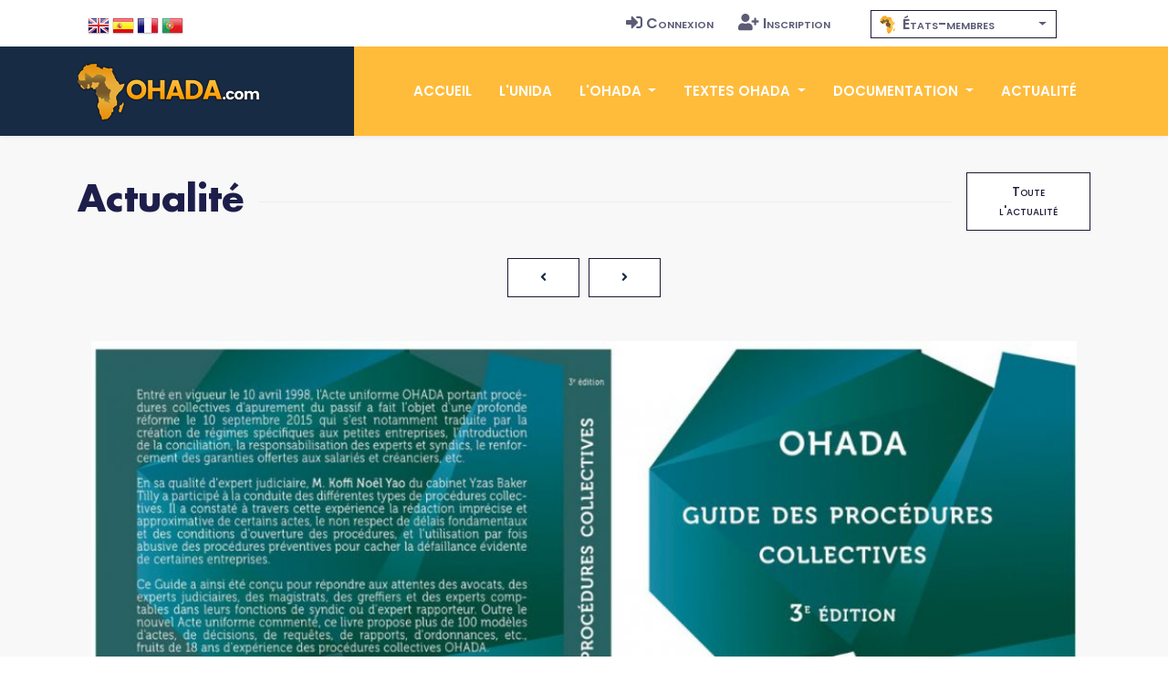

--- FILE ---
content_type: text/html; charset=utf-8
request_url: https://www.google.com/recaptcha/api2/anchor?ar=1&k=6Ldi-9wqAAAAABHvXpMn12tJH8v0W6fXmVl2PBjb&co=aHR0cHM6Ly93d3cub2hhZGEuY29tOjQ0Mw..&hl=en&v=N67nZn4AqZkNcbeMu4prBgzg&size=normal&anchor-ms=20000&execute-ms=30000&cb=chymltsvd1zi
body_size: 49323
content:
<!DOCTYPE HTML><html dir="ltr" lang="en"><head><meta http-equiv="Content-Type" content="text/html; charset=UTF-8">
<meta http-equiv="X-UA-Compatible" content="IE=edge">
<title>reCAPTCHA</title>
<style type="text/css">
/* cyrillic-ext */
@font-face {
  font-family: 'Roboto';
  font-style: normal;
  font-weight: 400;
  font-stretch: 100%;
  src: url(//fonts.gstatic.com/s/roboto/v48/KFO7CnqEu92Fr1ME7kSn66aGLdTylUAMa3GUBHMdazTgWw.woff2) format('woff2');
  unicode-range: U+0460-052F, U+1C80-1C8A, U+20B4, U+2DE0-2DFF, U+A640-A69F, U+FE2E-FE2F;
}
/* cyrillic */
@font-face {
  font-family: 'Roboto';
  font-style: normal;
  font-weight: 400;
  font-stretch: 100%;
  src: url(//fonts.gstatic.com/s/roboto/v48/KFO7CnqEu92Fr1ME7kSn66aGLdTylUAMa3iUBHMdazTgWw.woff2) format('woff2');
  unicode-range: U+0301, U+0400-045F, U+0490-0491, U+04B0-04B1, U+2116;
}
/* greek-ext */
@font-face {
  font-family: 'Roboto';
  font-style: normal;
  font-weight: 400;
  font-stretch: 100%;
  src: url(//fonts.gstatic.com/s/roboto/v48/KFO7CnqEu92Fr1ME7kSn66aGLdTylUAMa3CUBHMdazTgWw.woff2) format('woff2');
  unicode-range: U+1F00-1FFF;
}
/* greek */
@font-face {
  font-family: 'Roboto';
  font-style: normal;
  font-weight: 400;
  font-stretch: 100%;
  src: url(//fonts.gstatic.com/s/roboto/v48/KFO7CnqEu92Fr1ME7kSn66aGLdTylUAMa3-UBHMdazTgWw.woff2) format('woff2');
  unicode-range: U+0370-0377, U+037A-037F, U+0384-038A, U+038C, U+038E-03A1, U+03A3-03FF;
}
/* math */
@font-face {
  font-family: 'Roboto';
  font-style: normal;
  font-weight: 400;
  font-stretch: 100%;
  src: url(//fonts.gstatic.com/s/roboto/v48/KFO7CnqEu92Fr1ME7kSn66aGLdTylUAMawCUBHMdazTgWw.woff2) format('woff2');
  unicode-range: U+0302-0303, U+0305, U+0307-0308, U+0310, U+0312, U+0315, U+031A, U+0326-0327, U+032C, U+032F-0330, U+0332-0333, U+0338, U+033A, U+0346, U+034D, U+0391-03A1, U+03A3-03A9, U+03B1-03C9, U+03D1, U+03D5-03D6, U+03F0-03F1, U+03F4-03F5, U+2016-2017, U+2034-2038, U+203C, U+2040, U+2043, U+2047, U+2050, U+2057, U+205F, U+2070-2071, U+2074-208E, U+2090-209C, U+20D0-20DC, U+20E1, U+20E5-20EF, U+2100-2112, U+2114-2115, U+2117-2121, U+2123-214F, U+2190, U+2192, U+2194-21AE, U+21B0-21E5, U+21F1-21F2, U+21F4-2211, U+2213-2214, U+2216-22FF, U+2308-230B, U+2310, U+2319, U+231C-2321, U+2336-237A, U+237C, U+2395, U+239B-23B7, U+23D0, U+23DC-23E1, U+2474-2475, U+25AF, U+25B3, U+25B7, U+25BD, U+25C1, U+25CA, U+25CC, U+25FB, U+266D-266F, U+27C0-27FF, U+2900-2AFF, U+2B0E-2B11, U+2B30-2B4C, U+2BFE, U+3030, U+FF5B, U+FF5D, U+1D400-1D7FF, U+1EE00-1EEFF;
}
/* symbols */
@font-face {
  font-family: 'Roboto';
  font-style: normal;
  font-weight: 400;
  font-stretch: 100%;
  src: url(//fonts.gstatic.com/s/roboto/v48/KFO7CnqEu92Fr1ME7kSn66aGLdTylUAMaxKUBHMdazTgWw.woff2) format('woff2');
  unicode-range: U+0001-000C, U+000E-001F, U+007F-009F, U+20DD-20E0, U+20E2-20E4, U+2150-218F, U+2190, U+2192, U+2194-2199, U+21AF, U+21E6-21F0, U+21F3, U+2218-2219, U+2299, U+22C4-22C6, U+2300-243F, U+2440-244A, U+2460-24FF, U+25A0-27BF, U+2800-28FF, U+2921-2922, U+2981, U+29BF, U+29EB, U+2B00-2BFF, U+4DC0-4DFF, U+FFF9-FFFB, U+10140-1018E, U+10190-1019C, U+101A0, U+101D0-101FD, U+102E0-102FB, U+10E60-10E7E, U+1D2C0-1D2D3, U+1D2E0-1D37F, U+1F000-1F0FF, U+1F100-1F1AD, U+1F1E6-1F1FF, U+1F30D-1F30F, U+1F315, U+1F31C, U+1F31E, U+1F320-1F32C, U+1F336, U+1F378, U+1F37D, U+1F382, U+1F393-1F39F, U+1F3A7-1F3A8, U+1F3AC-1F3AF, U+1F3C2, U+1F3C4-1F3C6, U+1F3CA-1F3CE, U+1F3D4-1F3E0, U+1F3ED, U+1F3F1-1F3F3, U+1F3F5-1F3F7, U+1F408, U+1F415, U+1F41F, U+1F426, U+1F43F, U+1F441-1F442, U+1F444, U+1F446-1F449, U+1F44C-1F44E, U+1F453, U+1F46A, U+1F47D, U+1F4A3, U+1F4B0, U+1F4B3, U+1F4B9, U+1F4BB, U+1F4BF, U+1F4C8-1F4CB, U+1F4D6, U+1F4DA, U+1F4DF, U+1F4E3-1F4E6, U+1F4EA-1F4ED, U+1F4F7, U+1F4F9-1F4FB, U+1F4FD-1F4FE, U+1F503, U+1F507-1F50B, U+1F50D, U+1F512-1F513, U+1F53E-1F54A, U+1F54F-1F5FA, U+1F610, U+1F650-1F67F, U+1F687, U+1F68D, U+1F691, U+1F694, U+1F698, U+1F6AD, U+1F6B2, U+1F6B9-1F6BA, U+1F6BC, U+1F6C6-1F6CF, U+1F6D3-1F6D7, U+1F6E0-1F6EA, U+1F6F0-1F6F3, U+1F6F7-1F6FC, U+1F700-1F7FF, U+1F800-1F80B, U+1F810-1F847, U+1F850-1F859, U+1F860-1F887, U+1F890-1F8AD, U+1F8B0-1F8BB, U+1F8C0-1F8C1, U+1F900-1F90B, U+1F93B, U+1F946, U+1F984, U+1F996, U+1F9E9, U+1FA00-1FA6F, U+1FA70-1FA7C, U+1FA80-1FA89, U+1FA8F-1FAC6, U+1FACE-1FADC, U+1FADF-1FAE9, U+1FAF0-1FAF8, U+1FB00-1FBFF;
}
/* vietnamese */
@font-face {
  font-family: 'Roboto';
  font-style: normal;
  font-weight: 400;
  font-stretch: 100%;
  src: url(//fonts.gstatic.com/s/roboto/v48/KFO7CnqEu92Fr1ME7kSn66aGLdTylUAMa3OUBHMdazTgWw.woff2) format('woff2');
  unicode-range: U+0102-0103, U+0110-0111, U+0128-0129, U+0168-0169, U+01A0-01A1, U+01AF-01B0, U+0300-0301, U+0303-0304, U+0308-0309, U+0323, U+0329, U+1EA0-1EF9, U+20AB;
}
/* latin-ext */
@font-face {
  font-family: 'Roboto';
  font-style: normal;
  font-weight: 400;
  font-stretch: 100%;
  src: url(//fonts.gstatic.com/s/roboto/v48/KFO7CnqEu92Fr1ME7kSn66aGLdTylUAMa3KUBHMdazTgWw.woff2) format('woff2');
  unicode-range: U+0100-02BA, U+02BD-02C5, U+02C7-02CC, U+02CE-02D7, U+02DD-02FF, U+0304, U+0308, U+0329, U+1D00-1DBF, U+1E00-1E9F, U+1EF2-1EFF, U+2020, U+20A0-20AB, U+20AD-20C0, U+2113, U+2C60-2C7F, U+A720-A7FF;
}
/* latin */
@font-face {
  font-family: 'Roboto';
  font-style: normal;
  font-weight: 400;
  font-stretch: 100%;
  src: url(//fonts.gstatic.com/s/roboto/v48/KFO7CnqEu92Fr1ME7kSn66aGLdTylUAMa3yUBHMdazQ.woff2) format('woff2');
  unicode-range: U+0000-00FF, U+0131, U+0152-0153, U+02BB-02BC, U+02C6, U+02DA, U+02DC, U+0304, U+0308, U+0329, U+2000-206F, U+20AC, U+2122, U+2191, U+2193, U+2212, U+2215, U+FEFF, U+FFFD;
}
/* cyrillic-ext */
@font-face {
  font-family: 'Roboto';
  font-style: normal;
  font-weight: 500;
  font-stretch: 100%;
  src: url(//fonts.gstatic.com/s/roboto/v48/KFO7CnqEu92Fr1ME7kSn66aGLdTylUAMa3GUBHMdazTgWw.woff2) format('woff2');
  unicode-range: U+0460-052F, U+1C80-1C8A, U+20B4, U+2DE0-2DFF, U+A640-A69F, U+FE2E-FE2F;
}
/* cyrillic */
@font-face {
  font-family: 'Roboto';
  font-style: normal;
  font-weight: 500;
  font-stretch: 100%;
  src: url(//fonts.gstatic.com/s/roboto/v48/KFO7CnqEu92Fr1ME7kSn66aGLdTylUAMa3iUBHMdazTgWw.woff2) format('woff2');
  unicode-range: U+0301, U+0400-045F, U+0490-0491, U+04B0-04B1, U+2116;
}
/* greek-ext */
@font-face {
  font-family: 'Roboto';
  font-style: normal;
  font-weight: 500;
  font-stretch: 100%;
  src: url(//fonts.gstatic.com/s/roboto/v48/KFO7CnqEu92Fr1ME7kSn66aGLdTylUAMa3CUBHMdazTgWw.woff2) format('woff2');
  unicode-range: U+1F00-1FFF;
}
/* greek */
@font-face {
  font-family: 'Roboto';
  font-style: normal;
  font-weight: 500;
  font-stretch: 100%;
  src: url(//fonts.gstatic.com/s/roboto/v48/KFO7CnqEu92Fr1ME7kSn66aGLdTylUAMa3-UBHMdazTgWw.woff2) format('woff2');
  unicode-range: U+0370-0377, U+037A-037F, U+0384-038A, U+038C, U+038E-03A1, U+03A3-03FF;
}
/* math */
@font-face {
  font-family: 'Roboto';
  font-style: normal;
  font-weight: 500;
  font-stretch: 100%;
  src: url(//fonts.gstatic.com/s/roboto/v48/KFO7CnqEu92Fr1ME7kSn66aGLdTylUAMawCUBHMdazTgWw.woff2) format('woff2');
  unicode-range: U+0302-0303, U+0305, U+0307-0308, U+0310, U+0312, U+0315, U+031A, U+0326-0327, U+032C, U+032F-0330, U+0332-0333, U+0338, U+033A, U+0346, U+034D, U+0391-03A1, U+03A3-03A9, U+03B1-03C9, U+03D1, U+03D5-03D6, U+03F0-03F1, U+03F4-03F5, U+2016-2017, U+2034-2038, U+203C, U+2040, U+2043, U+2047, U+2050, U+2057, U+205F, U+2070-2071, U+2074-208E, U+2090-209C, U+20D0-20DC, U+20E1, U+20E5-20EF, U+2100-2112, U+2114-2115, U+2117-2121, U+2123-214F, U+2190, U+2192, U+2194-21AE, U+21B0-21E5, U+21F1-21F2, U+21F4-2211, U+2213-2214, U+2216-22FF, U+2308-230B, U+2310, U+2319, U+231C-2321, U+2336-237A, U+237C, U+2395, U+239B-23B7, U+23D0, U+23DC-23E1, U+2474-2475, U+25AF, U+25B3, U+25B7, U+25BD, U+25C1, U+25CA, U+25CC, U+25FB, U+266D-266F, U+27C0-27FF, U+2900-2AFF, U+2B0E-2B11, U+2B30-2B4C, U+2BFE, U+3030, U+FF5B, U+FF5D, U+1D400-1D7FF, U+1EE00-1EEFF;
}
/* symbols */
@font-face {
  font-family: 'Roboto';
  font-style: normal;
  font-weight: 500;
  font-stretch: 100%;
  src: url(//fonts.gstatic.com/s/roboto/v48/KFO7CnqEu92Fr1ME7kSn66aGLdTylUAMaxKUBHMdazTgWw.woff2) format('woff2');
  unicode-range: U+0001-000C, U+000E-001F, U+007F-009F, U+20DD-20E0, U+20E2-20E4, U+2150-218F, U+2190, U+2192, U+2194-2199, U+21AF, U+21E6-21F0, U+21F3, U+2218-2219, U+2299, U+22C4-22C6, U+2300-243F, U+2440-244A, U+2460-24FF, U+25A0-27BF, U+2800-28FF, U+2921-2922, U+2981, U+29BF, U+29EB, U+2B00-2BFF, U+4DC0-4DFF, U+FFF9-FFFB, U+10140-1018E, U+10190-1019C, U+101A0, U+101D0-101FD, U+102E0-102FB, U+10E60-10E7E, U+1D2C0-1D2D3, U+1D2E0-1D37F, U+1F000-1F0FF, U+1F100-1F1AD, U+1F1E6-1F1FF, U+1F30D-1F30F, U+1F315, U+1F31C, U+1F31E, U+1F320-1F32C, U+1F336, U+1F378, U+1F37D, U+1F382, U+1F393-1F39F, U+1F3A7-1F3A8, U+1F3AC-1F3AF, U+1F3C2, U+1F3C4-1F3C6, U+1F3CA-1F3CE, U+1F3D4-1F3E0, U+1F3ED, U+1F3F1-1F3F3, U+1F3F5-1F3F7, U+1F408, U+1F415, U+1F41F, U+1F426, U+1F43F, U+1F441-1F442, U+1F444, U+1F446-1F449, U+1F44C-1F44E, U+1F453, U+1F46A, U+1F47D, U+1F4A3, U+1F4B0, U+1F4B3, U+1F4B9, U+1F4BB, U+1F4BF, U+1F4C8-1F4CB, U+1F4D6, U+1F4DA, U+1F4DF, U+1F4E3-1F4E6, U+1F4EA-1F4ED, U+1F4F7, U+1F4F9-1F4FB, U+1F4FD-1F4FE, U+1F503, U+1F507-1F50B, U+1F50D, U+1F512-1F513, U+1F53E-1F54A, U+1F54F-1F5FA, U+1F610, U+1F650-1F67F, U+1F687, U+1F68D, U+1F691, U+1F694, U+1F698, U+1F6AD, U+1F6B2, U+1F6B9-1F6BA, U+1F6BC, U+1F6C6-1F6CF, U+1F6D3-1F6D7, U+1F6E0-1F6EA, U+1F6F0-1F6F3, U+1F6F7-1F6FC, U+1F700-1F7FF, U+1F800-1F80B, U+1F810-1F847, U+1F850-1F859, U+1F860-1F887, U+1F890-1F8AD, U+1F8B0-1F8BB, U+1F8C0-1F8C1, U+1F900-1F90B, U+1F93B, U+1F946, U+1F984, U+1F996, U+1F9E9, U+1FA00-1FA6F, U+1FA70-1FA7C, U+1FA80-1FA89, U+1FA8F-1FAC6, U+1FACE-1FADC, U+1FADF-1FAE9, U+1FAF0-1FAF8, U+1FB00-1FBFF;
}
/* vietnamese */
@font-face {
  font-family: 'Roboto';
  font-style: normal;
  font-weight: 500;
  font-stretch: 100%;
  src: url(//fonts.gstatic.com/s/roboto/v48/KFO7CnqEu92Fr1ME7kSn66aGLdTylUAMa3OUBHMdazTgWw.woff2) format('woff2');
  unicode-range: U+0102-0103, U+0110-0111, U+0128-0129, U+0168-0169, U+01A0-01A1, U+01AF-01B0, U+0300-0301, U+0303-0304, U+0308-0309, U+0323, U+0329, U+1EA0-1EF9, U+20AB;
}
/* latin-ext */
@font-face {
  font-family: 'Roboto';
  font-style: normal;
  font-weight: 500;
  font-stretch: 100%;
  src: url(//fonts.gstatic.com/s/roboto/v48/KFO7CnqEu92Fr1ME7kSn66aGLdTylUAMa3KUBHMdazTgWw.woff2) format('woff2');
  unicode-range: U+0100-02BA, U+02BD-02C5, U+02C7-02CC, U+02CE-02D7, U+02DD-02FF, U+0304, U+0308, U+0329, U+1D00-1DBF, U+1E00-1E9F, U+1EF2-1EFF, U+2020, U+20A0-20AB, U+20AD-20C0, U+2113, U+2C60-2C7F, U+A720-A7FF;
}
/* latin */
@font-face {
  font-family: 'Roboto';
  font-style: normal;
  font-weight: 500;
  font-stretch: 100%;
  src: url(//fonts.gstatic.com/s/roboto/v48/KFO7CnqEu92Fr1ME7kSn66aGLdTylUAMa3yUBHMdazQ.woff2) format('woff2');
  unicode-range: U+0000-00FF, U+0131, U+0152-0153, U+02BB-02BC, U+02C6, U+02DA, U+02DC, U+0304, U+0308, U+0329, U+2000-206F, U+20AC, U+2122, U+2191, U+2193, U+2212, U+2215, U+FEFF, U+FFFD;
}
/* cyrillic-ext */
@font-face {
  font-family: 'Roboto';
  font-style: normal;
  font-weight: 900;
  font-stretch: 100%;
  src: url(//fonts.gstatic.com/s/roboto/v48/KFO7CnqEu92Fr1ME7kSn66aGLdTylUAMa3GUBHMdazTgWw.woff2) format('woff2');
  unicode-range: U+0460-052F, U+1C80-1C8A, U+20B4, U+2DE0-2DFF, U+A640-A69F, U+FE2E-FE2F;
}
/* cyrillic */
@font-face {
  font-family: 'Roboto';
  font-style: normal;
  font-weight: 900;
  font-stretch: 100%;
  src: url(//fonts.gstatic.com/s/roboto/v48/KFO7CnqEu92Fr1ME7kSn66aGLdTylUAMa3iUBHMdazTgWw.woff2) format('woff2');
  unicode-range: U+0301, U+0400-045F, U+0490-0491, U+04B0-04B1, U+2116;
}
/* greek-ext */
@font-face {
  font-family: 'Roboto';
  font-style: normal;
  font-weight: 900;
  font-stretch: 100%;
  src: url(//fonts.gstatic.com/s/roboto/v48/KFO7CnqEu92Fr1ME7kSn66aGLdTylUAMa3CUBHMdazTgWw.woff2) format('woff2');
  unicode-range: U+1F00-1FFF;
}
/* greek */
@font-face {
  font-family: 'Roboto';
  font-style: normal;
  font-weight: 900;
  font-stretch: 100%;
  src: url(//fonts.gstatic.com/s/roboto/v48/KFO7CnqEu92Fr1ME7kSn66aGLdTylUAMa3-UBHMdazTgWw.woff2) format('woff2');
  unicode-range: U+0370-0377, U+037A-037F, U+0384-038A, U+038C, U+038E-03A1, U+03A3-03FF;
}
/* math */
@font-face {
  font-family: 'Roboto';
  font-style: normal;
  font-weight: 900;
  font-stretch: 100%;
  src: url(//fonts.gstatic.com/s/roboto/v48/KFO7CnqEu92Fr1ME7kSn66aGLdTylUAMawCUBHMdazTgWw.woff2) format('woff2');
  unicode-range: U+0302-0303, U+0305, U+0307-0308, U+0310, U+0312, U+0315, U+031A, U+0326-0327, U+032C, U+032F-0330, U+0332-0333, U+0338, U+033A, U+0346, U+034D, U+0391-03A1, U+03A3-03A9, U+03B1-03C9, U+03D1, U+03D5-03D6, U+03F0-03F1, U+03F4-03F5, U+2016-2017, U+2034-2038, U+203C, U+2040, U+2043, U+2047, U+2050, U+2057, U+205F, U+2070-2071, U+2074-208E, U+2090-209C, U+20D0-20DC, U+20E1, U+20E5-20EF, U+2100-2112, U+2114-2115, U+2117-2121, U+2123-214F, U+2190, U+2192, U+2194-21AE, U+21B0-21E5, U+21F1-21F2, U+21F4-2211, U+2213-2214, U+2216-22FF, U+2308-230B, U+2310, U+2319, U+231C-2321, U+2336-237A, U+237C, U+2395, U+239B-23B7, U+23D0, U+23DC-23E1, U+2474-2475, U+25AF, U+25B3, U+25B7, U+25BD, U+25C1, U+25CA, U+25CC, U+25FB, U+266D-266F, U+27C0-27FF, U+2900-2AFF, U+2B0E-2B11, U+2B30-2B4C, U+2BFE, U+3030, U+FF5B, U+FF5D, U+1D400-1D7FF, U+1EE00-1EEFF;
}
/* symbols */
@font-face {
  font-family: 'Roboto';
  font-style: normal;
  font-weight: 900;
  font-stretch: 100%;
  src: url(//fonts.gstatic.com/s/roboto/v48/KFO7CnqEu92Fr1ME7kSn66aGLdTylUAMaxKUBHMdazTgWw.woff2) format('woff2');
  unicode-range: U+0001-000C, U+000E-001F, U+007F-009F, U+20DD-20E0, U+20E2-20E4, U+2150-218F, U+2190, U+2192, U+2194-2199, U+21AF, U+21E6-21F0, U+21F3, U+2218-2219, U+2299, U+22C4-22C6, U+2300-243F, U+2440-244A, U+2460-24FF, U+25A0-27BF, U+2800-28FF, U+2921-2922, U+2981, U+29BF, U+29EB, U+2B00-2BFF, U+4DC0-4DFF, U+FFF9-FFFB, U+10140-1018E, U+10190-1019C, U+101A0, U+101D0-101FD, U+102E0-102FB, U+10E60-10E7E, U+1D2C0-1D2D3, U+1D2E0-1D37F, U+1F000-1F0FF, U+1F100-1F1AD, U+1F1E6-1F1FF, U+1F30D-1F30F, U+1F315, U+1F31C, U+1F31E, U+1F320-1F32C, U+1F336, U+1F378, U+1F37D, U+1F382, U+1F393-1F39F, U+1F3A7-1F3A8, U+1F3AC-1F3AF, U+1F3C2, U+1F3C4-1F3C6, U+1F3CA-1F3CE, U+1F3D4-1F3E0, U+1F3ED, U+1F3F1-1F3F3, U+1F3F5-1F3F7, U+1F408, U+1F415, U+1F41F, U+1F426, U+1F43F, U+1F441-1F442, U+1F444, U+1F446-1F449, U+1F44C-1F44E, U+1F453, U+1F46A, U+1F47D, U+1F4A3, U+1F4B0, U+1F4B3, U+1F4B9, U+1F4BB, U+1F4BF, U+1F4C8-1F4CB, U+1F4D6, U+1F4DA, U+1F4DF, U+1F4E3-1F4E6, U+1F4EA-1F4ED, U+1F4F7, U+1F4F9-1F4FB, U+1F4FD-1F4FE, U+1F503, U+1F507-1F50B, U+1F50D, U+1F512-1F513, U+1F53E-1F54A, U+1F54F-1F5FA, U+1F610, U+1F650-1F67F, U+1F687, U+1F68D, U+1F691, U+1F694, U+1F698, U+1F6AD, U+1F6B2, U+1F6B9-1F6BA, U+1F6BC, U+1F6C6-1F6CF, U+1F6D3-1F6D7, U+1F6E0-1F6EA, U+1F6F0-1F6F3, U+1F6F7-1F6FC, U+1F700-1F7FF, U+1F800-1F80B, U+1F810-1F847, U+1F850-1F859, U+1F860-1F887, U+1F890-1F8AD, U+1F8B0-1F8BB, U+1F8C0-1F8C1, U+1F900-1F90B, U+1F93B, U+1F946, U+1F984, U+1F996, U+1F9E9, U+1FA00-1FA6F, U+1FA70-1FA7C, U+1FA80-1FA89, U+1FA8F-1FAC6, U+1FACE-1FADC, U+1FADF-1FAE9, U+1FAF0-1FAF8, U+1FB00-1FBFF;
}
/* vietnamese */
@font-face {
  font-family: 'Roboto';
  font-style: normal;
  font-weight: 900;
  font-stretch: 100%;
  src: url(//fonts.gstatic.com/s/roboto/v48/KFO7CnqEu92Fr1ME7kSn66aGLdTylUAMa3OUBHMdazTgWw.woff2) format('woff2');
  unicode-range: U+0102-0103, U+0110-0111, U+0128-0129, U+0168-0169, U+01A0-01A1, U+01AF-01B0, U+0300-0301, U+0303-0304, U+0308-0309, U+0323, U+0329, U+1EA0-1EF9, U+20AB;
}
/* latin-ext */
@font-face {
  font-family: 'Roboto';
  font-style: normal;
  font-weight: 900;
  font-stretch: 100%;
  src: url(//fonts.gstatic.com/s/roboto/v48/KFO7CnqEu92Fr1ME7kSn66aGLdTylUAMa3KUBHMdazTgWw.woff2) format('woff2');
  unicode-range: U+0100-02BA, U+02BD-02C5, U+02C7-02CC, U+02CE-02D7, U+02DD-02FF, U+0304, U+0308, U+0329, U+1D00-1DBF, U+1E00-1E9F, U+1EF2-1EFF, U+2020, U+20A0-20AB, U+20AD-20C0, U+2113, U+2C60-2C7F, U+A720-A7FF;
}
/* latin */
@font-face {
  font-family: 'Roboto';
  font-style: normal;
  font-weight: 900;
  font-stretch: 100%;
  src: url(//fonts.gstatic.com/s/roboto/v48/KFO7CnqEu92Fr1ME7kSn66aGLdTylUAMa3yUBHMdazQ.woff2) format('woff2');
  unicode-range: U+0000-00FF, U+0131, U+0152-0153, U+02BB-02BC, U+02C6, U+02DA, U+02DC, U+0304, U+0308, U+0329, U+2000-206F, U+20AC, U+2122, U+2191, U+2193, U+2212, U+2215, U+FEFF, U+FFFD;
}

</style>
<link rel="stylesheet" type="text/css" href="https://www.gstatic.com/recaptcha/releases/N67nZn4AqZkNcbeMu4prBgzg/styles__ltr.css">
<script nonce="_rnhHSX_VUjaUTTijtuPIQ" type="text/javascript">window['__recaptcha_api'] = 'https://www.google.com/recaptcha/api2/';</script>
<script type="text/javascript" src="https://www.gstatic.com/recaptcha/releases/N67nZn4AqZkNcbeMu4prBgzg/recaptcha__en.js" nonce="_rnhHSX_VUjaUTTijtuPIQ">
      
    </script></head>
<body><div id="rc-anchor-alert" class="rc-anchor-alert"></div>
<input type="hidden" id="recaptcha-token" value="[base64]">
<script type="text/javascript" nonce="_rnhHSX_VUjaUTTijtuPIQ">
      recaptcha.anchor.Main.init("[\x22ainput\x22,[\x22bgdata\x22,\x22\x22,\[base64]/[base64]/[base64]/MjU1OlQ/NToyKSlyZXR1cm4gZmFsc2U7cmV0dXJuISgoYSg0MyxXLChZPWUoKFcuQkI9ZCxUKT83MDo0MyxXKSxXLk4pKSxXKS5sLnB1c2goW0RhLFksVD9kKzE6ZCxXLlgsVy5qXSksVy5MPW5sLDApfSxubD1GLnJlcXVlc3RJZGxlQ2FsbGJhY2s/[base64]/[base64]/[base64]/[base64]/WVtTKytdPVc6KFc8MjA0OD9ZW1MrK109Vz4+NnwxOTI6KChXJjY0NTEyKT09NTUyOTYmJmQrMTxULmxlbmd0aCYmKFQuY2hhckNvZGVBdChkKzEpJjY0NTEyKT09NTYzMjA/[base64]/[base64]/[base64]/[base64]/bmV3IGdbWl0oTFswXSk6RD09Mj9uZXcgZ1taXShMWzBdLExbMV0pOkQ9PTM/bmV3IGdbWl0oTFswXSxMWzFdLExbMl0pOkQ9PTQ/[base64]/[base64]\x22,\[base64]\x22,\[base64]/Dq8K1wpFiw6d/w5g6w7Q6OzXCrBfDmGkjw5HCjSBCC8OPwqsgwp5bGMKbw6zCosOYPsK9wovDqA3CmjfCtjbDlsKCKyUuwoBbWXI7wr7DononIhvCk8K5EcKXNW/DhsOER8OTQsKmQ1TDhiXCrMOdXUsmaMOAc8KRwpLDi3/Ds1gnwqrDhMORR8Ohw53CjlnDicODw4LDrsKALsOAwpHDoRR0w5ByI8KTw4nDmXdKc23DiA5nw6/CjsKBfMO1w5zDlsK6CMK0w4FbTMOhUMKQIcK7K3wgwplFwqF+woRwwrPDhmRAwoxRQVDClEwzwrzDisOUGTslf3FUSSLDhMOHwonDoj5Rw5MgHypJAnBawok9W1QCIU03IE/ChDpTw6nDpx/Cp8Krw53CrkZ7LnQCwpDDiFnCnsOrw6Z7w5Zdw7XDr8KawoMvdBLCh8K3wqofwoRnwpzCicKGw4rDom9Xew9ww6xVKHAhVAvDj8KuwrtLS3dGWnM/wq3CmE7Dt2zDoCDCuC/Dl8K3Xjo4w7HDug1Xw7/Ci8OIBg/Dm8OHfsKbwpJnesKiw7RFPDTDsH7Dq2zDlEp9wqNhw7cDZcKxw6kswrpBIjlYw7XCpgTDkkU/[base64]/DgVPCgcK3eHk/GAbDuMK9F8OIwonDvcKSZDbCpwXDsUlWw7LChsODw4wXwrPCr1TDq3LDuTVZR0A2E8KeYMOPVsOnw4okwrEJIxrDrGc6w5dvB3/DisO9wpR/bMK3woc+c1tGwpB/w4Y6d8OsfRjDi1UsfMODBBAZTsKawqgcw6fDgsOCWwrDixzDkSvCr8O5MwjClMOuw6vDs0XCnsOjwpbDiwtYw7vClsOmMShIwqI8w5xZWjrDlGd4AMOzwrlkwrzDkzd1wqZzQcOjdsK2wrbCq8KXwpbCqHUAwod5wonCiMOYwrjDtUzDs8OoDMKbwrPCl3dSPHtiJj/Cv8KdwrFDw7h2woQXEMOeB8KGwobDmjvCoxxQw7xwLU3DjMKmwo5yUGp5H8K7wpdHW8KHZUFPw5UwwqYmJg3CisOrw7HDqcOaCylyw4XDpcK8wr/DmgrDt0TDgXXCusOdw5R7wr8Mw5nDiSDCtiwvwpoBUwTDiMKeLBjDm8KFFjjCgcOST8K7CCTDhsKYw4nCtUkVBsOSw7PCjAIaw7JdwojDoCoRw4ssbzlbW8Ofwr9lwo8kw709JlhSw7sgwpZCFE4sAcOBw4bDv2Zmw6lOZyZWT0TCusKjw4VkTsO1EsOeMsOxK8Kmwp/[base64]/CpRLCtjUkDCzCtsOhwqpdw5UFw61uwoxCMwDCrFzCjcOFY8OPfcKoNTA4w4bCkXYJwpzCnHrCu8OhfsOlbQ/CjcOfwq3Do8OWw7IJw4PCosOIwqTDslBmwqwyEV/DlcKxw6DCtMKBMSdWImU+wro8bMKvwrRZLcO9wrzDt8O/wqPDh8Kpw4Jaw7HDvcObwr5OwqkPw5XDnFMKacKAPm1iwqvCvcOTwrBpw5V7wqTDoiQIYsKHGMO6HUcmK1NMP28dVRLCiTvDvRbCrcKowrYzwpPDuMO1Qyg3azlRwrkjIcOvwo/[base64]/fz/[base64]/CtFTCpcOpDlZ7ZsOxNcKVdGl4fk/CosOocMKMw6UxOcKwwrlOwqJNwqhna8OWwrzDocOnw7U9JMKsP8OqRR/CnsKGw4nDlMOHw6LCumseDsKXwpPDq1Edw4/DicO3IcOYw6fCosO3QFNjw7bCj2A8w7nCl8OtX3czDMOOFxbCpMOtwpPDrVx/NsK5UkjDh8KMLiUucMKlfy1iwrHCvm1VwoVPNknDhsK/woXDk8OBw7jDlcOIXsO3wpbCmsK8QsOpw7/DhcKawoXDiHAuFcO+wo3DscOVw48CERoJM8OKwpzDlkdow6pnwqPDlGlow77DlTnChcO+w5vDlsOAwpvCtcK1fMOLO8OzXsOCw4gJwpduwrAqw7PCmcOuw4YgYMKITULClR/CuibDmsKcw4TCp1bCmcKzdmhAVALDoCjDjMOoWMK+QW7DpsKmHWl2V8OuaQXCmsK3MMKGw6NdZT8uw7vDjMO1wqTCrS4Ywr/DgsKpH8KUI8OCfjfDq1BqGA7Dn2zCpBnDl3ccwoFqPMKQw5lxJ8O1R8KKKcOVwrwQBjDDiMK0w5RKFMKEwoESwq3Chktqw4HDsmpfICUELQbCisOkw7NDw7rCtcOxwqduwprDp3AiwoE+V8KifsO7bMKDwpTCmsK/[base64]/Dh8K3ZWPCsMKlB0vDvlfDohzCsSEOcsOaGMOFacOVw49Hw44fwqHDscKKwq/CpyzClsOvwr9Iw6bDhl7DuXpkHS4KFxTCn8KvwoIjQ8OZwqZSwqIvwqACbcKTw6zChsOPQDB0BcOswphZw6rCvCdYNsOKRG/[base64]/[base64]/DncKsw55XBsOqwovDnEBKdsOlwqrCo8Kfw7rDmQ8XV8KMAcKJwqs/[base64]/woPDnXhWP8OVw7HCjsOWe3XDocOSZsKDw7/DmsOqe8KHfsOgw5nDs0k7w58YwpLDn3pbcsKAUyJ2w7/CpQ3CrcOiU8Oua8K7w7/CnMOPSsKHwq/DuMOZwpEQZ0wWwoXCosK0w6l6QcObdsOnwohZZsKuwppUw6bCmcOffMOPw7LCsMKzE03CnSrDk8K1w4zDqcKAQFNPFMOXacOlwq54w5Q/DUgDCjBQwqnCiU7CsMKCfhTDkmTClFARa3XDog03LsK0WcOzQk3CtmXDvsKJwoNVwpwNCDjCh8K0wps7JyfCri7DqyliFMKhwobDqARewqTCgcOeInYPw6nCisOCWlXCoUwLw6BTdMKQUMKAw4vDvnPDisKpw6DCi8K/[base64]/BTHDuh9QYFTCrcKBw4DDrMOWw6J4Ok3CkgrCrm3CnsOdch/CtBPDpMKsw69Xw7TDmcORAcKxwpMTJRtCwpfDmcKtejhHfMOqUcOWNBPCmMOawoBsT8OXMAsnw5LCjsOzY8Odw7HDnW3DpVwkbn44cn7DpcKGwq/CkBsZJsOHM8ORw7DDgMO6AcOSwqsPDsOTwpMQwqNXwp/CicO8V8OlwpfDhcK5O8O2w4jDm8OYw57DrWvDl3d8w69ob8KPwr3CvMKzZ8Kiw6nDtsOkKz4Qw6TDrsO9JcK2YsKgwq4XVcONAcKUw5tuLsKYRh4PwoXCrMOnNTVuI8K9wpDDoElUCm/CrsKPRMOKbEtRUGzDrMK4Hi5BbmYIC8Kge1LDg8OlccKMMsOewqXCo8OAdgzCgU51w6rDkcO8wq3ClMKAZBDDq3zCicObw5g1MwfCrMOawqnCn8KVKMKQw5otOnjCu1thSw3Dm8OoFATDhnbDmRh8wpFwQB/[base64]/Cr8OhPsKywq/[base64]/DqQw+acKIdznCj8OicH53MUvDh8KMwrnDlygJU8Kgw5TClCUUKXDDoQXDj294wohpNMOCw7LCu8K7WjkIwpfDsD3CigInwooPw57DqX02Q0QHwrjCucOrd8KaPWTChg/[base64]/KRDDiRHCpsKRZzbDq8OIw6LCjH4rYMOhNsOdw7JxJMONwrXCpE4pw67CpcKdYznDgEjDpMK8w4XDi13Dh0U+CMOONibDlU/CtMOWwoUhY8KHaxw4ScO7w5vClzbDoMKDBcOUw7DCqsKqwq0ccTnCg2nDuRw/w6F+wrHDjsKAw7DCtcKow7bCuAV+HMKReFAZV0XDo1p4wpXDp3DCrGfCrcOFwoFhw6kHAsKYVcOibMKlw6tBYD7Di8Kmw6EPX8OYdy/CscK7wo7DrcK1UUvCl2cGYsKvw4/CoXHCmULChT3Dt8KjNsOdw7RhYsOwLRMGGsKVw7TDu8KgwrR1WVHDhMO3w7/[base64]/DtMKvw6nCusOcw7JgEcOAL8OWERFwGzgiasK+w4dUwo5kwqIuw7M3w7NJw68vw5XDusOGHDFkwrRATQzDsMKyI8Ksw5rDrMKnP8OkPR/DrgfDkMKkWQzCs8KqwpnCkMONfcO1a8OwMMK+YgbDvcKyaBVxwoNiKsOUw4YpwqjDn8KJPDxbwoIYGsKAXcK+Hx3ClW3Do8OxP8OzeMOKecKZZ1RKw7QIwoV/[base64]/CrMOPVATCqnrCoT/CkmtJwoPDnFIhU2gEC8OEOsKSw5vDl8KsJMOswqkVK8Oyw67DvsKLw5LDncK+wrrCkz7CnzfCpUl6Dk3DuS/DnizCn8O/M8KAd0oHCVrCmMOKHUXDrcOHw4XDisKmCBI6w6TDu0rDkcO/w5VZw79pOMKJPMOndsOwG3TCgWnDp8KpCUBawrRxw75ow4bDogoKPWsLRsKow59pbwfCu8KyYsK0IsKXwolhw67DlwDChAPCpR/DkMKtBcKnGzBHNjYAVcOEGMK6NcOLOS45w6TCqTXDhcO3X8KHwrXCusO2w7BASMKiwqXCl3fCtsOLwoHDtQ5Sw45WwqvCk8KFwrTDjmvDhiAowpPCgcK+w5tGwrXDqjYewpLCvl5+OsODHMOqw7Vuw5Msw7rCtcOOA1xZw6wMw6zCo3rCg3DDq1LDhH0uw4RMXcKcUT/[base64]/Do8KVZMKBwpjDjQTDvALCpBtzw5DCqjrDohjDu8OjX1g+w7bDlBvDlAfCgMKtSG4WeMKqwq52LBLDt8Oww5bCnsK0VMOrwp0/[base64]/GsKFw4bCqyzCsi3CnE4fcMKtCA8gw5PDhglYbsKlwqHDlF/CrjowwrcpwqsbIl7CjVXDpEHDhVPDlFjDliTCq8Osw5Alw6hbw4PChkhswphzwpzCnETCo8KZw7DDmMOSYMOzwqtgCQJ2woLCt8OEw4MVw63Cq8KdOQ/DoxLDg1HCh8O3R8OCw5Avw5wGwr9/w6lZw5oZw5rCp8Krb8OUwoPDjMK3WcOlEsKHM8KzI8OCw6TCtVkvw6YNwr0hwqDDjH/DgkjCmhDCm1jDmw7DmBkHZEo5wqTCoh3DvMKNFj4wBS/DjMKaaQ3DrCXDmhzCp8K7wpbDtsKdDHvDijcKwo4nw7Vlwo09wrpFTsOSBxx1XWLCjsKvwrRJw7YJVMOCwrJxwqXDjnnCvsOwRMKdw4jCjMOqFMKkwpTCt8OdX8OMbsKpw5fDnsOxwpo9w4Uxw5/DuGshwqTCjRPCs8O1wrxOw4fCp8ONUlTCr8OxShXDuVfDuMKTEnfCnsOrw7jDmlkqwphSw75+HMK2FVl3cDI8w51lwrPDuis8ScODPMKLb8O5w4PCkcOWQCTCocOwe8KUOcKowrM/wrp3w7bCkMOXw64Vwq7CgMKQwoMPwoXDrFXCmiICwpcWwrBCw4zDogBHFcKNwq/CqcOYUnUleMKhw419w6bCq3MQwpDDuMOAw6XCuMKtwqXDuMK9PMKIwop9wrQbwqdQw4/CqBQUw6zCpVnDlQrDrkhML8Osw4tLw6M3FsOPwoDDq8OASgXCoiZzbgLCtcODO8K3woTDtz3CiH4MdMKgw7tDw5VxMSYbw53DmsKcT8OtTsK9wqxGwrLDn03Dp8KMBTDDkizCpMKjw7tCGxjCmU9ewoo1w6UXGmHDrcOOw5h+K07CssKKYgvDhmk4wr/ChjzCh2jDgjQjw6TDk03DpT1TD3wuw7LCkznCvsK9SAh0SsKRBBzCgcOAw7fCrBDCocKwZUV6w4Brw4B+fSbCqi/DuMOXw4gPw6zCrDfDux5nwpHDtithOE0QwoUhwpTDgcO3w4spw5sGQ8KCcTs6HAp0TXfCqMKKw7EfwpFlwq7DmcOtFcKDf8KKXDTCjkfDk8OPZC4EFVxww7tpGmPDjcKXUMKwwrHDhXDCl8KZwrPCl8KNw5bDlz/CncKmclLDgMKlwo7Dq8Klw4zDi8OeFCvCjlfDpMOQw7vCu8O3W8K2w7TCqEJLfgNFR8OodRNFE8OyPMOwC1lGwr3CrcO4dcK5X0UOwpPDnlcGwqYSHsKSwrLCpG8cw4IqEsK3w57Cp8OYw4nDlsKRCsKmSBhWKjrDn8Oyw6g6w4lxCnd9w77DjFDDgMKvw7fCgMORwr/Dg8Omw5MWSMKkWALCv3fDm8OEwp1/G8K9A3HCpDHDp8OOw4jDjcOfazjCh8KUKCDCri0oW8OAwqvDrMKOw40sGEpVSFbCpsKYw60OYcO+P33DpMK6YmTCjMOow6NMfsKGAcKORMKbLcKVwpQcwr3DvgRYwpZFw7DCgh5iwrjDrX83wpzCsWBEO8KMwpRAw6XCil3DgkIfwp/[base64]/CvMOOwqEkN8KocMKcwpxUQsKIfMOow5/DrSTCl8OVw4V2R8OJVW8oN8Oqw7rCisOmw5XChEVvw6R+worCsFYBOhxzw5DCkADDllA1SD8ePi1NwqXDmEdaUj96ccO7w70Aw7jCmMOnQMOuwqNNG8KzCsKVKFh3w5/DmAzDtMKRwprCqV/Dm3vDthsuYD4NZDg8SMK4wqdowpEHIjgOw6LCvBBawrfCrWxrw587FBPCqE8Kw4TCusK3w7JDTXbCpH3DocKtF8KvwqTDuFYXBsKUwoXDtsKTAWIJwoPCjsOrEMO4w4TDk3nDvXEYC8KVwqfDksKydsKEwpsMw7g+MC7CoMKGFDRZDg/[base64]/aRdHw6LDrDPCo8KPC8KQw5kOwpM2w744e8KiNsKZw5LDssKyFANKw5LDjsKrw4kIecOGw4jCig/CpMO2w6BWw6rDhcKNwrHCmcK6w5TDgsKXw7dMw7XDocORNUYNT8K2w6TDt8OTw5JPGjczwp1UaW/CmizDi8O4w5fCicKtecKpYlbDmSQXwr54w7IBwrrDkBjDlsOZPDjDhRrCvcK2w7XDhDDDtGnCkMOpwpkdPi/CpE0/w6t0w49mwoZbbsKPUhoPwqDDmcKVw5XCsj7ClCfCsHvCgEHCuwFmaMOJB2phJsKaw7/[base64]/DviFwTkRKwrNewqQ4w5nChcKfwo3CkcKpwpZRSA7CqV4/w6/CssOhVjh0wplmw7NCw6PCucKGw7DDlsO7bSlSwpc/[base64]/CsSh2wrQ3acORdsOOwqPCp8KewqbCqlzCoMKkU8KxJMKwwozDtUljX21bWsKscMKqD8KNwq/[base64]/Dl8ODTsKdTsOdw5tUwojCk8Krw47Dk0Q2DcOewp9CwqLDil81w4DDlSTCicKFwp1nwprDpBDDlSc+woVWCsKWwq3DkknDv8O5w6nDt8OJwqg2KcONwpdiCsK6SsO3V8KLwrjDrSdbw7ZwRF0uBUh9QT/[base64]/NsOuwqLClEXDocOTSllBw6ZXXGFCwrjDlsOgw7l9wqQGw7tKwpnDsw0baW/CjFcDRcKKMcKRwpTDjBvDjB/CiypwUMKFwq5nOGDCnMOSwp/DmgrCl8KIwpLDnGpyBwTDsDfDtMKSwpBqw6fClHdcwpLDpUQnw4jDg2c+KcKRc8KlP8OHwrN2w67DmMO/DmPDlTXDpS3CnWjDql/CnkTCmhLCrMKHNcKgAcKqNcKuWlbClVxbwpLDhW8OGkQAaizClm3DrDXCsMKJDm42wqNuwppmw4DCpsO5IkYaw5jDu8K6wrDDoMOEwrDDt8O1cwPCrhVKVcOKwr/CvBoNwqh6Q1PChB87w6bCvcKASi3ChcKeOsO8woHDtUozN8KWw6LCvzJpbMO3w407w4xSw43DlhDCrRMlEsOnw4kLw4IBw7IVTsOsezbDtcKpw7BARMKnRsKiLRTCscKAckIow5Fiw6XChsK/cBTCv8OxdcODP8KvTsO3dMKba8OKw4jDi1ZCwrNHJMOUJsOjwrxvw7lZVMOFaMKYTcOJd8KIw5sdAErDq13Dk8K9w7rDs8ONP8O6w5nDq8OVwqN/A8KVccO4w60Lw6dBw7Zbw7V1w4nDgcOmw6/DmEtmX8KyJcKiw4tpwozCocOhw6MbXgZ6w6zDvmNCAhjDnz8KDMK1wrs+wpDCtBt2wq/DhyDDl8OUwrbDqsOHw5XCpsKIwotRWcK2ISLCoMOpG8KsYsKzwrwFwpLDs3Akw7fDlV5Yw7rDpzdXRQjDnWnCrMKIwqzDrcKpw5hBCXF1w6/CpMKld8Kxw4JIwpvCtsO1w7XDncKtNcOlw4bCpRo7w7EpAy8Zw7cEY8O4Zw5dwqQ9wozCmkUFwqfCjMKgInIFXVjCiwnCucKDworCosKpw6QWC0BTw5PDpyXCkcKgYUlEwrXChMKZw7U/G3oawr/Dt3bCpsONwpUBXMOvHcOewr/DslTCqMOBwolGwqo0HcO6wpkfEMKPw4vCncOmwpTCnmvChsKawohVw7BRwolZUsO7w7xMwoXCiiBwOkDDncO2woU5QTlCw6jDsA3Dh8KEw7MTwqPDjh/CgVxpbXHChE7CpURxK33DkjTCtcKUwobCh8KDw7AEWsOEeMOgw5PDlXzCklXDmiLDgRvDh0/Cu8Oow55Swo1tw6IqXCXDiMOgw4PDvsK4w4vCiHvDn8K3w6JPJwZqwoI7w6sXRw/CrsOTw7YCw4VTHjbDk8KHT8KzdlwNwrJ/aUnDmsKhw4HDp8OdamXCmC/Dt8OZUsK8C8KBw6fCgcKVPWJNwoLCp8KJUMKgHDbCv0zCvsONwrwqAW/DnC3CqsOww4rDtVchcsOvw48Cw58HwrghRCpvDBFJw4HDlRUkCsKFw6ptwq9hwpDCksKYw5XCtlE/wo0twrgWdmpXwqNewoY2wrPDtTE7wqLCqMOow5VkdsOsecOdwqQswrfCtBzDgMO2w7TDhcKJwpQDPMOUwr0ZLcOcw6zDg8OXwpIHdsOgwqtfwqPDqA/[base64]/TXsdwqXDumltwpvDkcKywqjCosOjMmbCngbDlQ3DmUxCG8OZCxp8wrXCgsO/UMO5A0ZTT8O4w5ZPw6LDgsODbcKlcEzDhxXCvsKrNcOqLcK8w4I2w5zCkylkbsOXw60/wqtHwqR/wo14w5oQwoHDo8KHHVTCl0xiZXrCihXCvgAvHwZZwpQwwrPDl8OKwroRVcKqBnVVFsOzPMKBecKhwpxuwr9HZcOWKAdBw4LCj8Obwr3DuywQdV7CiQBfBcKbOTLCjwDCrHnCg8KuZ8Okw47Ch8OZc8K6cUjCqsO7wr5nw4AnfMOnwq/DtyPCkcKFSBdfwqQCwqnCnTbCqT7DvR85wqJWEwHCpMOvwpjDhMKIC8OQwr/CpwLDtGZ0Jy7CuBNuRUVkw5vCscOZMcKcw5Qpw6jCjlvCpMOdEGrClsOKwoLCumo2w4hdwq3DoU/[base64]/[base64]/w4LCvsOIwqLDuCbCjHDDrFHDjz7CksKJWsKFw4o7wrBlbFd2wq/Cqn5Aw7lwWn5jw6pBAcKIHijCrkxCwoENZcKzC8Kawr0lw5zDr8OwSMOvLsOcBVQSw63DlMKhVFtKd8Kawq06wofDmC/[base64]/OmtYLGQ3JBEvwrzDkxZ+bcOpw7LDlMOUwpLDncOYesK+wqzDocOxw63Dng9hRMOUZxvDu8OOw5cNw4fDi8ORJ8OCSTTDmEvCtjV3wrLCmcKuwqNpalV5NMObCg/Ch8O4worCpWNXdsOWV3jDnHVgw7/CscKyVDTDpF1aw4rCtyXClC1XJRHCixMqRwYDKsKvw7HDtR/DrsK6WU8HwqJCwrrCt0wDHsKjOwLDpXdBw6jCqmRLasOgw6TCtSJncTPCtcK8VhoIfljCvWRVwr5sw5gwWnEZw6Y7CMKYb8KHFxAEAnEPw4/CuMKFS3TDugQbSgzCjWFiXcKIUsKZw7ZGdHZKw7Ipw6/[base64]/UAcvwr1iwp9aw5HDnghAHcKqSXQUQlPCu8Kpwq/Ds29Iw4ssLF49JD5Zw7d5JBcQw5R4w7c4eTEFwpfDucKsw5LCpMKWwosvOMKqwqXCvMK7YR3DknvCvcOJFcOmUcOnw43Dq8KMdg8EbHvDkXIKC8O8VcK0dnwNVnM3wrBCwo3CscKQWyIvMcKTwoXDrMOkEsKnwp/DoMKlR1/[base64]/CscKCw4/CnH7Dj1N4EVfDtsKSwowgw6TDgljCoMO8VcKsG8Kaw4jDr8Olw55ZwrrCnjTCtMOxw5DDim3Ck8OIE8O7RsK3S0vCiMKiaMOvHU5Qw7BLw7/DpULDmMKGw6BWwpk5XnJtwr/DpMOyw5HDg8O3woTCjsKkw687wqRmMcKSEsORw5jCmsKCw5HCiMKiwogLw4LDoyh1ZmgwQcOow6ZrwpTCs3fDmDLDpcOYwonDrhrCosOlwqJWw4HDvF/DgRUuw5QPNcKkd8KgX0fDnMKhwqQhKsKLSkoBbcKBwo13w5XCjEPDnMOjw7B5DnsLw7wSG0RJw6REXMO8FG7Dj8Oxem/CnsKfCsKwJwPCjA/[base64]/[base64]/DpcKzQTBww5jCssOpCEbCisOFG8KhOsOMwrd4wo1AcsKNwpHDjsOgfMO+PCPChmXDosOtwrJVwp5dw5Fuw7DCt0LDtzXCgzzCoAHDjMOICcKNworCqsO2wo/DscOzw5TDo2oKK8OGeVHDliIdw4DCvk1Mw6J+E27CvjPCtnPCp8KHVcO5EsKAfMOfcl5/[base64]/wpXCscOzcsOyS1AQIGTCq8OxQcOsBMKewpNfXMO+wotVHcKswrRuNRkhB3EiWiY0RMOZHkrCl2/CrwgMw4AEwpnChsOfJUk/w7QVZsKtwo7Cg8KCw6nCpsOAw6/Cl8ObGMO9woEUwr3CsA7Dr8KEccOKdcOjTTjDtWBjw58IXsOswq7DpEtyw6E6H8K/KTLDvsOzw5xnwr7Cm3Imwr3ColFYw6XDsjAhwockw4FOHHXCgcOYOMOHw7YCwpXCpsKKw5rCjjbDu8KZaMObw6DDq8KWRcOjw7bCo3PDpsO+EELDu08BZsOewqXCrcK4Jj91w7gfwqoSHmYLQsOMw5/DjMKPwqjCvn/Cj8OYwpBsEy7CrsKVT8KbwqbCljofwqzCo8Orwpg3JsOJwoRHUMOFIDvCicOQJRjDrx7CkgrDvBjDhMOnw6U7wrDDtXBrEiB8w4HDmEDCrU1ja1tGVcOVQcKpanLCncOAIDcwfTnCjELDmMOqwrlxwpDDksKbwpgFw74/w5XCkBvDqcKZTUPDnmbCtHEjw4jDj8Kew605WsK7w77CsV49w7/Co8KLwp4rw4LCqmtOPcO3QADDtcKtJcOJw5Y+w4Y/[base64]/DrsO/[base64]/DnlrCucKPPG93w73CrjzChMKwwpIMcsO5w4vCqyIKdcKZB3nCoMObTsOIwqt5w4pzw4Ivwp4mOcKCWD0cw7Rxw4PCnsKeUl0Jwp7CjlYEX8KPw5/[base64]/[base64]/DvEs2wqZ6wqfDrcKzQMK8NcK2MMOVwq3DocOewol+w5sKw7XDl3XCkxxKf0h9w7cWw7nCig9bT2x0eH9kwo0fK3xPJsOdwpfCpQ7DjhkVO8OJw6hdwogswonDqsK2wpE/DErDgMK0BXzClkQRwqxVwrLCncKIYcK3w5Bbwo/Cg2J1K8OTw4fDrGHDoBbDgsKCw49RwpVqJRVswqDDtMKcw5/[base64]/[base64]/wqrDuyXCsjMRUsK7wpoVYXJzwpDChsKzID7DqVsCWAdmXcOvZMOKwonClcOMw64zVMO/wrLDhMKZw6kcDxlyT8KQwpZcHcK3WBnCqV3CtG8MfMO8w5zDqlYbYUk9wr/Dkm1Twr7DiFkKdWctNMOfVQRLw7bCjUPCnMK7dMKmw7LDgn8XwrZJQFsVDgrChcOqw7xYwpDDq8KfIElnM8KxMiDDjHbDrcORPEhUOUXCucKGHUJdTDMsw5c9w7nCihnDnsObXMONfUrDtMOkCCnDisOZGhssw6fCtF/DjsOzw7jDg8Kzw5EEw4rDkMO3WybDgxLDvn0cwo0aw4DCmztsw5zCnAHCuDRqw7XDtgA3MsOzw5DCtQLDvgFFw7wPw6rCtMKIw7Z3EGFQHsK3JMKJFMOOwpt2w4jCkMO1w70lDkU/[base64]/[base64]/wpwRw5vDpMOPNsOjwrfDrmYvwrPChcO/w4dcexpnworCvMKZRyM4H2HDk8OPwrXDnhdibsOvwr/Du8OGwprCgMKsCizDnU3DocObKsOSw6g8QlNgQQfDo0hdwpbDjmhQKcOxw5bCqcOqSQ0zwocKwqHDlwHDiGgnwpE7ZsOkJQ5Zw6zDu1/DggFkJWDCrBNpSsKnM8OFwq/Dt2Y6wpxebMOIw73Di8KDJcK2w43DmMKjw5NWw7E+UsO0wqLDuMKnFgZ/OsO8b8OaNcO+wrhpBy16wowEw7sdXAYmHATDuhxnJcOBRGIBYW0Lw415B8Kxwp3CrMKEezE2w79xJcK9PsOWwp4ZSGLDg3JoXMKmcR7DtMOWHcOowo1aPMKHw4LDhx8/[base64]/DtGwCf0rCr2EVc09tw63Dk2HClgfDk3bDmcORwrfDvsK3AcK6f8ORw4xAXGtMXsOBw5fCh8KWYMOmIXRSN8Odw5dfw7XDoEBjwoXDucOMwr8twpNcw6/CtyTDrEDDvRPCscKyQcKgeD9iwqzDpVnDnBkwVG/[base64]/[base64]/DmcOEMMOVw5rCmRnCh3TDoTUKw5IbBMOQw7DDjsKDwpnCry/Dnw0JJsKDezZVw4/Dq8KRYsOJw4d5w4x2woHDj13DlcORGcO3Z1lOwohaw4QOa2odwrNMw7fCnBcEw6pZfMO/wrzDg8Onw44xbcOkaSR5wpxve8O3w4zDhSzDr2IbHyxrwpgrwpjDicKlw7fDqcKzw6bDs8K3e8Kvwp7DklgSEsKxVMK1wqUqwpLDgMKSckDDicOWNhfClsO6V8OrADtfw6PDkgPDqlPDvsKPw7TDjsOlc314EMOyw4tMfGZjwq/[base64]/CkWXCiBPChzsQP1teI0vDhF0wH34aw7JGcsKYSXEdBW3Dj0Anwp9jW8OyW8OrQjJaVcODw5rCiE5uaMK7ecO5TcKRw4YXw7hlw53ComMgwrI4wpbDkn/Dv8OUKnvDtl4/w5fDg8OHw7p0wqlLwrZcTcKUwokZw7nClm7DlVRkVxx3wofCisKqf8KoVMOSRsKMw7/Cp2/CnHvCgMKyIUQDX0nDlgtxOsKPJR5CIcKlEsOoSEYDWikkUcK2wrwJwpxww4vDn8OvNcOlwqRDw4LDmWMmw71ITMKswpAoZGMAw4oNTMK5w6tePMKswrTDscONw7U3wqExwrZ9Un1eGMOJwrN8P8KQwoXDrcKuw7dfPMKDWhsXwq81QsKlw5XDsDVrwr/Dt2QRwq86wrfDqsOYwpTCoMKKw5HDmE4/worCqWEObh3Dh8Kxw50ZTx5WADTCqV7CujFPwqpRw6XDoW0Aw4fCnQ3DmibCuMKgYVvDnkzDukwnTRvCscKMVUJTw7fDnXbDnBnDkVRuwp3DuMOSwqvDghApw6wxY8KUL8Ohw7HCvMOwXMK2RMKUwobDgMKkccK5HcOhLcOXwq/ClcK+w5IKwoPDmSBjw6FnwqYdw6U9w43CnhbDpCzDl8OLwqvCmEAWwq/CusODO24+wq7DumXCqzbDnWPDql9Owo4Rw7IGw6opSw9AIFYhCMOhH8OHwq8yw6bCtHphBgY8w5XCmsKmLcKdemwCwoDDkcKtw5rDvsORwokqw6/DscOIesKjwr3Ck8K9SjEawp/[base64]/[base64]/Dtk9/HsOvw67Dm0kIBcOHCcKLwo3CgHtYGxnDqsKcAgDCkQ16H8Oow4DCnMOAck/DonrCgMKjK8OAIkXDu8OJE8OYwoLDsDRbwr7ChMO6S8KmWcOlwpjCoQJ1TTjDgyPCtE5Xwr40worCicKIWsOUVsKXwoBPBjB2wq7DtcKBw7nCpsK5wqwqLT8cA8OLCcOvwrxNUldxwq5lw5/Dt8OKw7YawoHDtBVCw4jCuAE3w6nDo8KYXGbCjMKtwroUw5fDhx7CtmXDmcK/w4dkwqnCrGXCjsOCw7wCQsOVbHzDg8K3w5BFIcKUYcKNwqh/w4MOIsORwo5Zw78BBxrCtn49wrxsZRHCghVTGg3ChxzCjmxUwqoJwpnCgF5gRsKqQsK3NDHChMOFwpLCklZbwobDucOQIsOIdsKiaGNJwo7Dm8KKRMKxw7Uhw7ofwr/CqWDChEsmSmcea8O6w4U2OcO6w5jCqsObwrQhRyEUwrXDhyXCmMKhZVt8H07CuivDrR8nYw1Hw73DpnJZXsKIWsKTLx/Cq8Oww7DDpgvDlMOnCUTDqsKvwr55w54KORhBWC/DqsOQG8OHRDlTDcOfw4BIwpLDmxrDgFgewovCgsOTRMOnG2LDgANZw6d4wqzDo8KhXErCp1BlKMOuwrfCsMO1YMOrw5HCinzDgTU5dMKkbA1zcMOUWcK+wpMZw78Dwp3CgMKNw6zCglFtw4rCvxZDcMOkwpwUJsKOGHgUbsOJw5TDicOFw5/CmzjCgsO0wqnDokfDuXHDtADDt8KaCEXDqRTCsQ/[base64]/DrcKXCXM/wpB7wobDpcOZFsO8wqFmw4LDvsK3wpciV33CrcKMX8OcJ8O1ZkFWw6MlbUVmwq3DncKIw7t/SsO5X8KJAMKnw6PDsXzClGFkwoPDl8Kvw6LDnynDmloQw4spTV/[base64]/[base64]/DvcKDw7/ClMKnw6BaSxc4w5HCmSXCnRDDnMOVwr0KHMOQN09ww4xzL8KLwrUAGcOvw5I9wpbDnlLCksKHScOcScOFMcKPf8KVGcOywqsAGAzDiSvDsSUVwr5JwpMjG3gRPsKjF8OiOcOOVsOiSMOuwo/CslHDvcKOwpgPFsOINcKPw5oNAsKbWMOcw6vDt1k0wpMeQxPDm8KTa8O5KcOkwrMdw67DtMOLL0kdYMK+PcOtQMKiFFNCYcKTw4TCuzHDs8K/wpBXT8OiGUYRN8OQw43CmcK1bsO8woNCK8Ojw7YqRmPDsxDDvMKuwppPeMKMw6ZoFy4Pw7knCcOFRsOuw4ALPsKTbBJWw43CrMKGwqUpw6nDpMKoGmPCkWjDs085PMKUw4EFwqjDtXEAVXodHkgEwr8/CEJyIcOTHVMeS1/ChcKzK8KKwoXDk8OHw6/DmwAjF8KXwpzDnDFCFsO8w6ZxEF/Cnx4iTH8Ww6fDvsO5wqPCgUrCsw9AJ8OcdFUaw4bDjwFnwqDDlB/[base64]/[base64]/bQDCojVVFUo9ZAwkwqI2w6ZmQsOLw4sfHh3DosOyNMKSwo8Zw7ohw6TDssK3XCdjBUvDimw9wprDtCQBwoDDncOBacOtMSDDp8KMbnrDv250ZWrClcKQw5AtPMOQwp4Xw7p2wq5Nw5/DvsKhYMKJwo4Fw5t3QsOrc8Ofw4bDhsKiVU1Xw5fCnGwGc00hXsK+aGNqwrvDunjCsgRvEsKDbMKiMRPCvGPDrsO0w5XCr8Oww6YYAlPDihh7woN/[base64]/UD3CmcKeQWpkUsKYKktNacOcQirDrMKMwpQgw7nCrsOowrNtwq9/wqrDqEjCkGDCgsKLY8KqKRbDk8OMLETCssKoEcO5w7MZw5Mgdyo5wrkjfSjDmcKhw5rDj3ZrwopGTcK8PcOON8K8wo07FVROw6LDjcKLX8KTw77Ct8O6ckdKJcKow5nDtsORw5PDh8KoDWjCicOWwrXCg0jDujXDpi4GXQ3DpcOUw4opCMK/w6B2GMOISMOuw6skUk/CvQbCrG3DokjDs8KGICfDnRovw5/[base64]/DiRhuCcKlV8K5Z38Xw5TDiQd0RMK6w6pJwrMqwo9sw7Q8w7zDgsObcsKiDsOnc2tEwohqw6Bqw7LDg3x4Al/DlAJ/Y0kcw7ReFzsWwqRGEA3DqsKLMS4aExEow7zDhkFRWsKYwrYOw7jCtMKvMQgxwpLDjX1+w6hkNVXCnkdrOsOZw6Zqw6TCsMOsZcOuCH/CvXN4wrHCrcKFa3pOw4PChlsDw6HCumPDhMKAwq0GIcK0woBId8OsLTTDiDNPwpBVw7gUw7HDljrDicOvfFTDgS3DmSvDsBLCr1Nywq09Y3bCoEfCpVovHsKNw6rDk8K+E1nDvWd/w7jDpMK5wq1YA0vDtsKtQsKMCcOEwpZIRzrCpsK2bzXDnsKOCX5NYsKow57CiDfCmsKUw5/[base64]/Cu8O5w68mbBVoBsKEF8O/[base64]/DssOlZWPCmz/CnxrDscK6NcK2wrUMD2DCgjLCusKRwrrCsMKIw6rCmmnCtcOqwq3DtsOUw6zCm8O9G8ONVBEjKhPCqcOZwoHDkSVVVjRwB8KGAR0kwpfDtwPDhsOAwqTDrsO9wrjDgh7DlScsw5bClBTDr2g/w7bCvMKcd8Kxw77Di8Otw40ywqNpw7fCt0o/wo12w41TdsKpwo3CtsOpacKgw43CllPChMO+wpPCgsKWKVHCvcOuwpoRw4BVwqwCw6Y4wqPDpBPClcOZw5rDkcKJwpjDvcOIw6t2w7vDqxrDkTQ6w5fDsSPCqMKXBB1jVwjDsn/CgW4rOXUew4nDh8Kdw77Dr8KLE8KcID4wwoVbwphDwqnDg8K4w6wOD8OlfggjKcOiwrEowrR9PQNYwq9GZcOrw59Ywo3CtMKmwrEtwqDDg8K6VMKTIMOrYMKuworClMOew6E5NCItShEfFsKSw5PCpMKfwovCu8OVwo9Awq9KPG0cez/[base64]/DtCMpXV80JS9lccKrw7M/wqATAMOvwqQXwpFjIg7ChcKqw7Qfw5I+K8OYw5/[base64]/CrsKEFsO+aRcdwo8NRsKvUATCuBAUXsKjCcO0VsKSOsOzw6rDjMOpw5HCuMK6KMObWcOaw63CigckwpTDh2rDmcKxQBbCp24e\x22],null,[\x22conf\x22,null,\x226Ldi-9wqAAAAABHvXpMn12tJH8v0W6fXmVl2PBjb\x22,0,null,null,null,1,[21,125,63,73,95,87,41,43,42,83,102,105,109,121],[7059694,410],0,null,null,null,null,0,null,0,1,700,1,null,0,\[base64]/76lBhmnigkZhAoZnOKMAhmv8xEZ\x22,0,0,null,null,1,null,0,0,null,null,null,0],\x22https://www.ohada.com:443\x22,null,[1,1,1],null,null,null,0,3600,[\x22https://www.google.com/intl/en/policies/privacy/\x22,\x22https://www.google.com/intl/en/policies/terms/\x22],\x22/3X1xkjJ7yHmls7GVCGaJI4mHu16GJQO/ehapx26yeM\\u003d\x22,0,0,null,1,1770069381074,0,0,[75,13],null,[87,199],\x22RC-ManYR3v-ApJsVw\x22,null,null,null,null,null,\x220dAFcWeA5-0RC0BQWanN7b_BtVCyOMM2Cddq6AmmWmd9oQTAjE_VI9SDmhnH5ue8i1dLiT5US3aBN1D7v1OXt0R4lQ5-HGZpr81A\x22,1770152181076]");
    </script></body></html>

--- FILE ---
content_type: text/css
request_url: https://www.ohada.com/css/svgmap.css
body_size: 181
content:
#jstip {max-width: 40%; display: none; padding: 5px; z-index: 1000; float: left; position: absolute; background: none; word-break: keep-all;}
#jstip div{
	display:inline-block;
	color:#1e1e4b;
	background-color:#fff;
	border-color:#1e1e4b;
	border:1px solid;
	border-radius:4px;
	padding:4px 8px 4px 10px;
	font-size:1.5rem;
	font-weight:bold;
	text-transform:uppercase;
	background-repeat:no-repeat;
	background-position:5px center;
}
#jstip code{
	display:inline;
	margin-right:10px;
	font-size:1.5rem;
}
.svg{
	background-color:#f8f8f8;
}